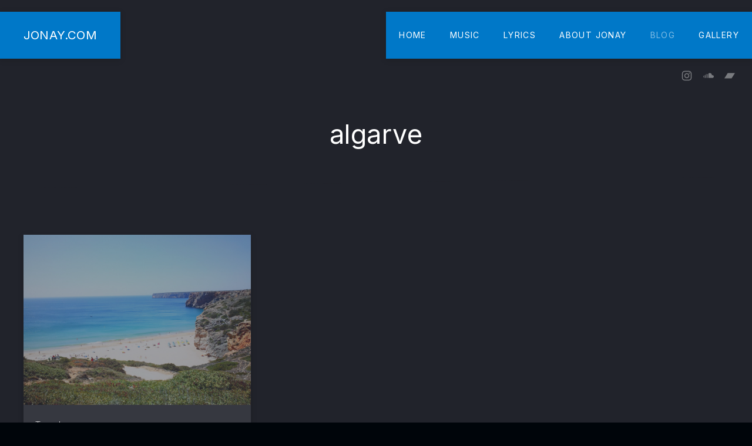

--- FILE ---
content_type: text/html; charset=UTF-8
request_url: http://www.jonay.com/tag/algarve/
body_size: 14240
content:
<!DOCTYPE html>
<html id="top" dir="ltr" lang="en-US" prefix="og: https://ogp.me/ns#">

<head>
    <meta charset="UTF-8">

    <meta name="viewport" content="width=device-width, initial-scale=1">
    <meta name="theme-color" content="#121418">

	<title>algarve | JONAY.COM</title>

		<!-- All in One SEO 4.4.5.1 - aioseo.com -->
		<meta name="robots" content="max-image-preview:large" />
		<link rel="canonical" href="http://www.jonay.com/tag/algarve/" />
		<meta name="generator" content="All in One SEO (AIOSEO) 4.4.5.1" />
		<script type="application/ld+json" class="aioseo-schema">
			{"@context":"https:\/\/schema.org","@graph":[{"@type":"BreadcrumbList","@id":"http:\/\/www.jonay.com\/tag\/algarve\/#breadcrumblist","itemListElement":[{"@type":"ListItem","@id":"http:\/\/www.jonay.com\/#listItem","position":1,"item":{"@type":"WebPage","@id":"http:\/\/www.jonay.com\/","name":"Home","description":"Download the popular songs Swedish Ladies, Skydiving Featuring Jasmine Kara and many more","url":"http:\/\/www.jonay.com\/"},"nextItem":"http:\/\/www.jonay.com\/tag\/algarve\/#listItem"},{"@type":"ListItem","@id":"http:\/\/www.jonay.com\/tag\/algarve\/#listItem","position":2,"item":{"@type":"WebPage","@id":"http:\/\/www.jonay.com\/tag\/algarve\/","name":"algarve","url":"http:\/\/www.jonay.com\/tag\/algarve\/"},"previousItem":"http:\/\/www.jonay.com\/#listItem"}]},{"@type":"CollectionPage","@id":"http:\/\/www.jonay.com\/tag\/algarve\/#collectionpage","url":"http:\/\/www.jonay.com\/tag\/algarve\/","name":"algarve | JONAY.COM","inLanguage":"en-US","isPartOf":{"@id":"http:\/\/www.jonay.com\/#website"},"breadcrumb":{"@id":"http:\/\/www.jonay.com\/tag\/algarve\/#breadcrumblist"}},{"@type":"Organization","@id":"http:\/\/www.jonay.com\/#organization","name":"JONAY.COM","url":"http:\/\/www.jonay.com\/","sameAs":["https:\/\/www.instagram.com\/jonaycom","https:\/\/www.youtube.com\/JonayTV","https:\/\/soundcloud.com\/jonay"]},{"@type":"WebSite","@id":"http:\/\/www.jonay.com\/#website","url":"http:\/\/www.jonay.com\/","name":"JONAY.COM","inLanguage":"en-US","publisher":{"@id":"http:\/\/www.jonay.com\/#organization"}}]}
		</script>
		<script type="text/javascript" >
			window.ga=window.ga||function(){(ga.q=ga.q||[]).push(arguments)};ga.l=+new Date;
			ga('create', "UA-10269628-1", 'auto');
			ga('send', 'pageview');
		</script>
		<script async src="https://www.google-analytics.com/analytics.js"></script>
		<!-- All in One SEO -->

<link rel='dns-prefetch' href='//www.googletagmanager.com' />
<link rel='dns-prefetch' href='//stats.wp.com' />
<link rel='dns-prefetch' href='//fonts.googleapis.com' />
<link rel='dns-prefetch' href='//v0.wordpress.com' />
<link rel="alternate" type="application/rss+xml" title="JONAY.COM &raquo; Feed" href="http://www.jonay.com/feed/" />
<link rel="alternate" type="application/rss+xml" title="JONAY.COM &raquo; Comments Feed" href="http://www.jonay.com/comments/feed/" />
<link rel="alternate" type="application/rss+xml" title="JONAY.COM &raquo; algarve Tag Feed" href="http://www.jonay.com/tag/algarve/feed/" />
                <link rel="preconnect" href="https://fonts.googleapis.com" crossorigin>
                <link rel="preconnect" href="https://fonts.gstatic.com" crossorigin>
			                <link rel="preload" href="https://fonts.googleapis.com/css2?family=Inter:wght@400;700&amp;family=Inter:wght@300;400;700&amp;display=swap" as="style"
                      crossorigin>
			<script>
window._wpemojiSettings = {"baseUrl":"https:\/\/s.w.org\/images\/core\/emoji\/14.0.0\/72x72\/","ext":".png","svgUrl":"https:\/\/s.w.org\/images\/core\/emoji\/14.0.0\/svg\/","svgExt":".svg","source":{"concatemoji":"http:\/\/www.jonay.com\/wp-includes\/js\/wp-emoji-release.min.js?ver=6.3.7"}};
/*! This file is auto-generated */
!function(i,n){var o,s,e;function c(e){try{var t={supportTests:e,timestamp:(new Date).valueOf()};sessionStorage.setItem(o,JSON.stringify(t))}catch(e){}}function p(e,t,n){e.clearRect(0,0,e.canvas.width,e.canvas.height),e.fillText(t,0,0);var t=new Uint32Array(e.getImageData(0,0,e.canvas.width,e.canvas.height).data),r=(e.clearRect(0,0,e.canvas.width,e.canvas.height),e.fillText(n,0,0),new Uint32Array(e.getImageData(0,0,e.canvas.width,e.canvas.height).data));return t.every(function(e,t){return e===r[t]})}function u(e,t,n){switch(t){case"flag":return n(e,"\ud83c\udff3\ufe0f\u200d\u26a7\ufe0f","\ud83c\udff3\ufe0f\u200b\u26a7\ufe0f")?!1:!n(e,"\ud83c\uddfa\ud83c\uddf3","\ud83c\uddfa\u200b\ud83c\uddf3")&&!n(e,"\ud83c\udff4\udb40\udc67\udb40\udc62\udb40\udc65\udb40\udc6e\udb40\udc67\udb40\udc7f","\ud83c\udff4\u200b\udb40\udc67\u200b\udb40\udc62\u200b\udb40\udc65\u200b\udb40\udc6e\u200b\udb40\udc67\u200b\udb40\udc7f");case"emoji":return!n(e,"\ud83e\udef1\ud83c\udffb\u200d\ud83e\udef2\ud83c\udfff","\ud83e\udef1\ud83c\udffb\u200b\ud83e\udef2\ud83c\udfff")}return!1}function f(e,t,n){var r="undefined"!=typeof WorkerGlobalScope&&self instanceof WorkerGlobalScope?new OffscreenCanvas(300,150):i.createElement("canvas"),a=r.getContext("2d",{willReadFrequently:!0}),o=(a.textBaseline="top",a.font="600 32px Arial",{});return e.forEach(function(e){o[e]=t(a,e,n)}),o}function t(e){var t=i.createElement("script");t.src=e,t.defer=!0,i.head.appendChild(t)}"undefined"!=typeof Promise&&(o="wpEmojiSettingsSupports",s=["flag","emoji"],n.supports={everything:!0,everythingExceptFlag:!0},e=new Promise(function(e){i.addEventListener("DOMContentLoaded",e,{once:!0})}),new Promise(function(t){var n=function(){try{var e=JSON.parse(sessionStorage.getItem(o));if("object"==typeof e&&"number"==typeof e.timestamp&&(new Date).valueOf()<e.timestamp+604800&&"object"==typeof e.supportTests)return e.supportTests}catch(e){}return null}();if(!n){if("undefined"!=typeof Worker&&"undefined"!=typeof OffscreenCanvas&&"undefined"!=typeof URL&&URL.createObjectURL&&"undefined"!=typeof Blob)try{var e="postMessage("+f.toString()+"("+[JSON.stringify(s),u.toString(),p.toString()].join(",")+"));",r=new Blob([e],{type:"text/javascript"}),a=new Worker(URL.createObjectURL(r),{name:"wpTestEmojiSupports"});return void(a.onmessage=function(e){c(n=e.data),a.terminate(),t(n)})}catch(e){}c(n=f(s,u,p))}t(n)}).then(function(e){for(var t in e)n.supports[t]=e[t],n.supports.everything=n.supports.everything&&n.supports[t],"flag"!==t&&(n.supports.everythingExceptFlag=n.supports.everythingExceptFlag&&n.supports[t]);n.supports.everythingExceptFlag=n.supports.everythingExceptFlag&&!n.supports.flag,n.DOMReady=!1,n.readyCallback=function(){n.DOMReady=!0}}).then(function(){return e}).then(function(){var e;n.supports.everything||(n.readyCallback(),(e=n.source||{}).concatemoji?t(e.concatemoji):e.wpemoji&&e.twemoji&&(t(e.twemoji),t(e.wpemoji)))}))}((window,document),window._wpemojiSettings);
</script>
<style>
img.wp-smiley,
img.emoji {
	display: inline !important;
	border: none !important;
	box-shadow: none !important;
	height: 1em !important;
	width: 1em !important;
	margin: 0 0.07em !important;
	vertical-align: -0.1em !important;
	background: none !important;
	padding: 0 !important;
}
</style>
	<link rel='stylesheet' id='google-fonts-css' href='https://fonts.googleapis.com/css2?family=Inter:wght@400;700&#038;family=Inter:wght@300;400;700&#038;display=swap' media='all' crossorigin />
<link rel='stylesheet' id='sbi_styles-css' href='http://www.jonay.com/wp-content/plugins/instagram-feed/css/sbi-styles.min.css?ver=6.2.1' media='all' />
<link rel='stylesheet' id='wp-block-library-css' href='http://www.jonay.com/wp-includes/css/dist/block-library/style.min.css?ver=6.3.7' media='all' />
<style id='wp-block-library-inline-css'>
.has-text-align-justify{text-align:justify;}
</style>
<link rel='stylesheet' id='jetpack-videopress-video-block-view-css' href='http://www.jonay.com/wp-content/plugins/jetpack/jetpack_vendor/automattic/jetpack-videopress/build/block-editor/blocks/video/view.css?minify=false&#038;ver=34ae973733627b74a14e' media='all' />
<link rel='stylesheet' id='mediaelement-css' href='http://www.jonay.com/wp-includes/js/mediaelement/mediaelementplayer-legacy.min.css?ver=4.2.17' media='all' />
<link rel='stylesheet' id='wp-mediaelement-css' href='http://www.jonay.com/wp-includes/js/mediaelement/wp-mediaelement.min.css?ver=6.3.7' media='all' />
<style id='global-styles-inline-css'>
body{--wp--preset--color--black: #000000;--wp--preset--color--cyan-bluish-gray: #abb8c3;--wp--preset--color--white: #ffffff;--wp--preset--color--pale-pink: #f78da7;--wp--preset--color--vivid-red: #cf2e2e;--wp--preset--color--luminous-vivid-orange: #ff6900;--wp--preset--color--luminous-vivid-amber: #fcb900;--wp--preset--color--light-green-cyan: #7bdcb5;--wp--preset--color--vivid-green-cyan: #00d084;--wp--preset--color--pale-cyan-blue: #8ed1fc;--wp--preset--color--vivid-cyan-blue: #0693e3;--wp--preset--color--vivid-purple: #9b51e0;--wp--preset--color--cnt: #ffffff;--wp--preset--color--cnt-ac: #0078c8;--wp--preset--color--cnt-bg: #21232b;--wp--preset--gradient--vivid-cyan-blue-to-vivid-purple: linear-gradient(135deg,rgba(6,147,227,1) 0%,rgb(155,81,224) 100%);--wp--preset--gradient--light-green-cyan-to-vivid-green-cyan: linear-gradient(135deg,rgb(122,220,180) 0%,rgb(0,208,130) 100%);--wp--preset--gradient--luminous-vivid-amber-to-luminous-vivid-orange: linear-gradient(135deg,rgba(252,185,0,1) 0%,rgba(255,105,0,1) 100%);--wp--preset--gradient--luminous-vivid-orange-to-vivid-red: linear-gradient(135deg,rgba(255,105,0,1) 0%,rgb(207,46,46) 100%);--wp--preset--gradient--very-light-gray-to-cyan-bluish-gray: linear-gradient(135deg,rgb(238,238,238) 0%,rgb(169,184,195) 100%);--wp--preset--gradient--cool-to-warm-spectrum: linear-gradient(135deg,rgb(74,234,220) 0%,rgb(151,120,209) 20%,rgb(207,42,186) 40%,rgb(238,44,130) 60%,rgb(251,105,98) 80%,rgb(254,248,76) 100%);--wp--preset--gradient--blush-light-purple: linear-gradient(135deg,rgb(255,206,236) 0%,rgb(152,150,240) 100%);--wp--preset--gradient--blush-bordeaux: linear-gradient(135deg,rgb(254,205,165) 0%,rgb(254,45,45) 50%,rgb(107,0,62) 100%);--wp--preset--gradient--luminous-dusk: linear-gradient(135deg,rgb(255,203,112) 0%,rgb(199,81,192) 50%,rgb(65,88,208) 100%);--wp--preset--gradient--pale-ocean: linear-gradient(135deg,rgb(255,245,203) 0%,rgb(182,227,212) 50%,rgb(51,167,181) 100%);--wp--preset--gradient--electric-grass: linear-gradient(135deg,rgb(202,248,128) 0%,rgb(113,206,126) 100%);--wp--preset--gradient--midnight: linear-gradient(135deg,rgb(2,3,129) 0%,rgb(40,116,252) 100%);--wp--preset--gradient--primary: linear-gradient(135deg, #ffffff 0%, #0078c8 100%);--wp--preset--gradient--secondary: linear-gradient(135deg, #21232b 0%, #0078c8 100%);--wp--preset--gradient--o-blue-f-lilac: linear-gradient(135deg, #001432 0%, #8c64a0 100%);--wp--preset--gradient--p-indigo-re-blue: linear-gradient(135deg, #321464 0%, #32c8c8 100%);--wp--preset--gradient--c-blue-v-red: linear-gradient(135deg, #0f3c82 0%, #ff508c 100%);--wp--preset--gradient--r-violet-l-floral: linear-gradient(135deg, #3c2864 0%, #b978eb 100%);--wp--preset--gradient--s-violet-s-brown: linear-gradient(135deg, #462878 0%, #faaa78 100%);--wp--preset--gradient--g-grape-tumbleweed: linear-gradient(135deg, #b496be 0%, #e6b496 100%);--wp--preset--gradient--l-salmon-t-orange: linear-gradient(135deg, #fab496 0%, #f05050 100%);--wp--preset--gradient--l-salmon-r-crayola: linear-gradient(135deg, #fab496 0%, #fa0a4b 100%);--wp--preset--gradient--o-soda-a-tangerine: linear-gradient(135deg, #ff4b32 0%, #ff9664 100%);--wp--preset--gradient--r-salsa-carmine: linear-gradient(135deg, #e14b4b 0%, #960019 100%);--wp--preset--gradient--b-shimmer-s-cadet: linear-gradient(135deg, #c84b55 0%, #323264 100%);--wp--preset--gradient--cream-d-rose: linear-gradient(135deg, #fafac8 0%, #c80064 100%);--wp--preset--gradient--ly-crayola-a-green: linear-gradient(135deg, #fafaaf 0%, #c8c832 100%);--wp--preset--gradient--p-crayola-bronze: linear-gradient(135deg, #fac896 0%, #c87d32 100%);--wp--preset--gradient--seashell-u-blue: linear-gradient(135deg, #fff0eb 0%, #afe1fa 100%);--wp--preset--gradient--w-blue-y-c-blue: linear-gradient(135deg, #9bafd7 0%, #0f3c82 100%);--wp--preset--gradient--s-cadet-p-navy: linear-gradient(135deg, #23234b 0%, #4b4b7d 100%);--wp--preset--gradient--vs-blue-azure: linear-gradient(135deg, #00c8fa 0%, #007dfa 100%);--wp--preset--gradient--s-green-d-blue: linear-gradient(135deg, #28f08c 0%, #0096fa 100%);--wp--preset--gradient--blond-verdigris: linear-gradient(135deg, #fff5c8 0%, #32afaf 100%);--wp--preset--gradient--mb-green-i-dye: linear-gradient(135deg, #7de1c8 0%, #0a5078 100%);--wp--preset--gradient--emerald-dj-green: linear-gradient(135deg, #4bc87d 0%, #004b4b 100%);--wp--preset--gradient--alabaster-d-green-x-11: linear-gradient(135deg, #e1e1d2 0%, #196400 100%);--wp--preset--gradient--b-powder-ch-pink: linear-gradient(135deg, #fafaf6 0%, #e1d2c8 100%);--wp--preset--gradient--cinereous-d-liver: linear-gradient(135deg, #967d73 0%, #4b4141 100%);--wp--preset--gradient--re-blue-fuchsia: linear-gradient(135deg, #00e1e1 0%, #fa00fa 100%);--wp--preset--gradient--m-crayola-f-crayola-sp-blue: linear-gradient(135deg, #f0c864 0%, #c850c8 50%, #28287d 100%);--wp--preset--gradient--p-indigo-c-satin-g-crayola: linear-gradient(135deg, #321964 0%, #c8647d 50%, #fac87d 100%);--wp--preset--gradient--u-blue-g-blue-b-pink: linear-gradient(135deg, #afe1fa 0%, #2364aa 50%, #ff4b7d 100%);--wp--preset--gradient--white-g-white: linear-gradient(135deg, #ffffff 0%, #eeeef2 100%);--wp--preset--gradient--cultured-l-gray: linear-gradient(135deg, #f8f8fa 0%, #c8c8d0 100%);--wp--preset--gradient--g-white-r-silver: linear-gradient(135deg, #eeeef2 0%, #828291 100%);--wp--preset--gradient--l-gray-independence: linear-gradient(135deg, #c8c8d0 0%, #5a5a69 100%);--wp--preset--gradient--r-silver-r-black: linear-gradient(135deg, #828291 0%, #323241 100%);--wp--preset--font-size--small: 14px;--wp--preset--font-size--medium: 16px;--wp--preset--font-size--large: 20px;--wp--preset--font-size--x-large: 42px;--wp--preset--font-size--xlarge: 24px;--wp--preset--font-size--xxlarge: 28px;--wp--preset--font-size--huge: 32px;--wp--preset--font-size--gigantic: 64px;--wp--preset--spacing--30: 0.67rem;--wp--preset--spacing--40: 1rem;--wp--preset--spacing--50: 1.5rem;--wp--preset--spacing--60: 2.25rem;--wp--preset--spacing--70: 3.38rem;--wp--preset--spacing--1-px: 1px;--wp--preset--spacing--xxsmall: 0.3125rem;--wp--preset--spacing--xsmall: 0.625rem;--wp--preset--spacing--small: 1.25rem;--wp--preset--spacing--medium: 2.5rem;--wp--preset--spacing--large: 3.75rem;--wp--preset--spacing--xlarge: 5rem;--wp--preset--spacing--xxlarge: 7.5rem;--wp--preset--spacing--xxxlarge: 10rem;--wp--preset--shadow--natural: 6px 6px 9px rgba(0, 0, 0, 0.2);--wp--preset--shadow--deep: 12px 12px 50px rgba(0, 0, 0, 0.4);--wp--preset--shadow--sharp: 6px 6px 0px rgba(0, 0, 0, 0.2);--wp--preset--shadow--outlined: 6px 6px 0px -3px rgba(255, 255, 255, 1), 6px 6px rgba(0, 0, 0, 1);--wp--preset--shadow--crisp: 6px 6px 0px rgba(0, 0, 0, 1);}body { margin: 0;--wp--style--global--content-size: 1280px;--wp--style--global--wide-size: 1360px; }.wp-site-blocks > .alignleft { float: left; margin-right: 2em; }.wp-site-blocks > .alignright { float: right; margin-left: 2em; }.wp-site-blocks > .aligncenter { justify-content: center; margin-left: auto; margin-right: auto; }:where(.wp-site-blocks) > * { margin-block-start: 2.5rem; margin-block-end: 0; }:where(.wp-site-blocks) > :first-child:first-child { margin-block-start: 0; }:where(.wp-site-blocks) > :last-child:last-child { margin-block-end: 0; }body { --wp--style--block-gap: 2.5rem; }:where(body .is-layout-flow)  > :first-child:first-child{margin-block-start: 0;}:where(body .is-layout-flow)  > :last-child:last-child{margin-block-end: 0;}:where(body .is-layout-flow)  > *{margin-block-start: 2.5rem;margin-block-end: 0;}:where(body .is-layout-constrained)  > :first-child:first-child{margin-block-start: 0;}:where(body .is-layout-constrained)  > :last-child:last-child{margin-block-end: 0;}:where(body .is-layout-constrained)  > *{margin-block-start: 2.5rem;margin-block-end: 0;}:where(body .is-layout-flex) {gap: 2.5rem;}:where(body .is-layout-grid) {gap: 2.5rem;}body .is-layout-flow > .alignleft{float: left;margin-inline-start: 0;margin-inline-end: 2em;}body .is-layout-flow > .alignright{float: right;margin-inline-start: 2em;margin-inline-end: 0;}body .is-layout-flow > .aligncenter{margin-left: auto !important;margin-right: auto !important;}body .is-layout-constrained > .alignleft{float: left;margin-inline-start: 0;margin-inline-end: 2em;}body .is-layout-constrained > .alignright{float: right;margin-inline-start: 2em;margin-inline-end: 0;}body .is-layout-constrained > .aligncenter{margin-left: auto !important;margin-right: auto !important;}body .is-layout-constrained > :where(:not(.alignleft):not(.alignright):not(.alignfull)){max-width: var(--wp--style--global--content-size);margin-left: auto !important;margin-right: auto !important;}body .is-layout-constrained > .alignwide{max-width: var(--wp--style--global--wide-size);}body .is-layout-flex{display: flex;}body .is-layout-flex{flex-wrap: wrap;align-items: center;}body .is-layout-flex > *{margin: 0;}body .is-layout-grid{display: grid;}body .is-layout-grid > *{margin: 0;}body{padding-top: 0px;padding-right: 0px;padding-bottom: 0px;padding-left: 0px;}a:where(:not(.wp-element-button)){text-decoration: underline;}.wp-element-button, .wp-block-button__link{background-color: #32373c;border-width: 0;color: #fff;font-family: inherit;font-size: inherit;line-height: inherit;padding: calc(0.667em + 2px) calc(1.333em + 2px);text-decoration: none;}.has-black-color{color: var(--wp--preset--color--black) !important;}.has-cyan-bluish-gray-color{color: var(--wp--preset--color--cyan-bluish-gray) !important;}.has-white-color{color: var(--wp--preset--color--white) !important;}.has-pale-pink-color{color: var(--wp--preset--color--pale-pink) !important;}.has-vivid-red-color{color: var(--wp--preset--color--vivid-red) !important;}.has-luminous-vivid-orange-color{color: var(--wp--preset--color--luminous-vivid-orange) !important;}.has-luminous-vivid-amber-color{color: var(--wp--preset--color--luminous-vivid-amber) !important;}.has-light-green-cyan-color{color: var(--wp--preset--color--light-green-cyan) !important;}.has-vivid-green-cyan-color{color: var(--wp--preset--color--vivid-green-cyan) !important;}.has-pale-cyan-blue-color{color: var(--wp--preset--color--pale-cyan-blue) !important;}.has-vivid-cyan-blue-color{color: var(--wp--preset--color--vivid-cyan-blue) !important;}.has-vivid-purple-color{color: var(--wp--preset--color--vivid-purple) !important;}.has-cnt-color{color: var(--wp--preset--color--cnt) !important;}.has-cnt-ac-color{color: var(--wp--preset--color--cnt-ac) !important;}.has-cnt-bg-color{color: var(--wp--preset--color--cnt-bg) !important;}.has-black-background-color{background-color: var(--wp--preset--color--black) !important;}.has-cyan-bluish-gray-background-color{background-color: var(--wp--preset--color--cyan-bluish-gray) !important;}.has-white-background-color{background-color: var(--wp--preset--color--white) !important;}.has-pale-pink-background-color{background-color: var(--wp--preset--color--pale-pink) !important;}.has-vivid-red-background-color{background-color: var(--wp--preset--color--vivid-red) !important;}.has-luminous-vivid-orange-background-color{background-color: var(--wp--preset--color--luminous-vivid-orange) !important;}.has-luminous-vivid-amber-background-color{background-color: var(--wp--preset--color--luminous-vivid-amber) !important;}.has-light-green-cyan-background-color{background-color: var(--wp--preset--color--light-green-cyan) !important;}.has-vivid-green-cyan-background-color{background-color: var(--wp--preset--color--vivid-green-cyan) !important;}.has-pale-cyan-blue-background-color{background-color: var(--wp--preset--color--pale-cyan-blue) !important;}.has-vivid-cyan-blue-background-color{background-color: var(--wp--preset--color--vivid-cyan-blue) !important;}.has-vivid-purple-background-color{background-color: var(--wp--preset--color--vivid-purple) !important;}.has-cnt-background-color{background-color: var(--wp--preset--color--cnt) !important;}.has-cnt-ac-background-color{background-color: var(--wp--preset--color--cnt-ac) !important;}.has-cnt-bg-background-color{background-color: var(--wp--preset--color--cnt-bg) !important;}.has-black-border-color{border-color: var(--wp--preset--color--black) !important;}.has-cyan-bluish-gray-border-color{border-color: var(--wp--preset--color--cyan-bluish-gray) !important;}.has-white-border-color{border-color: var(--wp--preset--color--white) !important;}.has-pale-pink-border-color{border-color: var(--wp--preset--color--pale-pink) !important;}.has-vivid-red-border-color{border-color: var(--wp--preset--color--vivid-red) !important;}.has-luminous-vivid-orange-border-color{border-color: var(--wp--preset--color--luminous-vivid-orange) !important;}.has-luminous-vivid-amber-border-color{border-color: var(--wp--preset--color--luminous-vivid-amber) !important;}.has-light-green-cyan-border-color{border-color: var(--wp--preset--color--light-green-cyan) !important;}.has-vivid-green-cyan-border-color{border-color: var(--wp--preset--color--vivid-green-cyan) !important;}.has-pale-cyan-blue-border-color{border-color: var(--wp--preset--color--pale-cyan-blue) !important;}.has-vivid-cyan-blue-border-color{border-color: var(--wp--preset--color--vivid-cyan-blue) !important;}.has-vivid-purple-border-color{border-color: var(--wp--preset--color--vivid-purple) !important;}.has-cnt-border-color{border-color: var(--wp--preset--color--cnt) !important;}.has-cnt-ac-border-color{border-color: var(--wp--preset--color--cnt-ac) !important;}.has-cnt-bg-border-color{border-color: var(--wp--preset--color--cnt-bg) !important;}.has-vivid-cyan-blue-to-vivid-purple-gradient-background{background: var(--wp--preset--gradient--vivid-cyan-blue-to-vivid-purple) !important;}.has-light-green-cyan-to-vivid-green-cyan-gradient-background{background: var(--wp--preset--gradient--light-green-cyan-to-vivid-green-cyan) !important;}.has-luminous-vivid-amber-to-luminous-vivid-orange-gradient-background{background: var(--wp--preset--gradient--luminous-vivid-amber-to-luminous-vivid-orange) !important;}.has-luminous-vivid-orange-to-vivid-red-gradient-background{background: var(--wp--preset--gradient--luminous-vivid-orange-to-vivid-red) !important;}.has-very-light-gray-to-cyan-bluish-gray-gradient-background{background: var(--wp--preset--gradient--very-light-gray-to-cyan-bluish-gray) !important;}.has-cool-to-warm-spectrum-gradient-background{background: var(--wp--preset--gradient--cool-to-warm-spectrum) !important;}.has-blush-light-purple-gradient-background{background: var(--wp--preset--gradient--blush-light-purple) !important;}.has-blush-bordeaux-gradient-background{background: var(--wp--preset--gradient--blush-bordeaux) !important;}.has-luminous-dusk-gradient-background{background: var(--wp--preset--gradient--luminous-dusk) !important;}.has-pale-ocean-gradient-background{background: var(--wp--preset--gradient--pale-ocean) !important;}.has-electric-grass-gradient-background{background: var(--wp--preset--gradient--electric-grass) !important;}.has-midnight-gradient-background{background: var(--wp--preset--gradient--midnight) !important;}.has-primary-gradient-background{background: var(--wp--preset--gradient--primary) !important;}.has-secondary-gradient-background{background: var(--wp--preset--gradient--secondary) !important;}.has-o-blue-f-lilac-gradient-background{background: var(--wp--preset--gradient--o-blue-f-lilac) !important;}.has-p-indigo-re-blue-gradient-background{background: var(--wp--preset--gradient--p-indigo-re-blue) !important;}.has-c-blue-v-red-gradient-background{background: var(--wp--preset--gradient--c-blue-v-red) !important;}.has-r-violet-l-floral-gradient-background{background: var(--wp--preset--gradient--r-violet-l-floral) !important;}.has-s-violet-s-brown-gradient-background{background: var(--wp--preset--gradient--s-violet-s-brown) !important;}.has-g-grape-tumbleweed-gradient-background{background: var(--wp--preset--gradient--g-grape-tumbleweed) !important;}.has-l-salmon-t-orange-gradient-background{background: var(--wp--preset--gradient--l-salmon-t-orange) !important;}.has-l-salmon-r-crayola-gradient-background{background: var(--wp--preset--gradient--l-salmon-r-crayola) !important;}.has-o-soda-a-tangerine-gradient-background{background: var(--wp--preset--gradient--o-soda-a-tangerine) !important;}.has-r-salsa-carmine-gradient-background{background: var(--wp--preset--gradient--r-salsa-carmine) !important;}.has-b-shimmer-s-cadet-gradient-background{background: var(--wp--preset--gradient--b-shimmer-s-cadet) !important;}.has-cream-d-rose-gradient-background{background: var(--wp--preset--gradient--cream-d-rose) !important;}.has-ly-crayola-a-green-gradient-background{background: var(--wp--preset--gradient--ly-crayola-a-green) !important;}.has-p-crayola-bronze-gradient-background{background: var(--wp--preset--gradient--p-crayola-bronze) !important;}.has-seashell-u-blue-gradient-background{background: var(--wp--preset--gradient--seashell-u-blue) !important;}.has-w-blue-y-c-blue-gradient-background{background: var(--wp--preset--gradient--w-blue-y-c-blue) !important;}.has-s-cadet-p-navy-gradient-background{background: var(--wp--preset--gradient--s-cadet-p-navy) !important;}.has-vs-blue-azure-gradient-background{background: var(--wp--preset--gradient--vs-blue-azure) !important;}.has-s-green-d-blue-gradient-background{background: var(--wp--preset--gradient--s-green-d-blue) !important;}.has-blond-verdigris-gradient-background{background: var(--wp--preset--gradient--blond-verdigris) !important;}.has-mb-green-i-dye-gradient-background{background: var(--wp--preset--gradient--mb-green-i-dye) !important;}.has-emerald-dj-green-gradient-background{background: var(--wp--preset--gradient--emerald-dj-green) !important;}.has-alabaster-d-green-x-11-gradient-background{background: var(--wp--preset--gradient--alabaster-d-green-x-11) !important;}.has-b-powder-ch-pink-gradient-background{background: var(--wp--preset--gradient--b-powder-ch-pink) !important;}.has-cinereous-d-liver-gradient-background{background: var(--wp--preset--gradient--cinereous-d-liver) !important;}.has-re-blue-fuchsia-gradient-background{background: var(--wp--preset--gradient--re-blue-fuchsia) !important;}.has-m-crayola-f-crayola-sp-blue-gradient-background{background: var(--wp--preset--gradient--m-crayola-f-crayola-sp-blue) !important;}.has-p-indigo-c-satin-g-crayola-gradient-background{background: var(--wp--preset--gradient--p-indigo-c-satin-g-crayola) !important;}.has-u-blue-g-blue-b-pink-gradient-background{background: var(--wp--preset--gradient--u-blue-g-blue-b-pink) !important;}.has-white-g-white-gradient-background{background: var(--wp--preset--gradient--white-g-white) !important;}.has-cultured-l-gray-gradient-background{background: var(--wp--preset--gradient--cultured-l-gray) !important;}.has-g-white-r-silver-gradient-background{background: var(--wp--preset--gradient--g-white-r-silver) !important;}.has-l-gray-independence-gradient-background{background: var(--wp--preset--gradient--l-gray-independence) !important;}.has-r-silver-r-black-gradient-background{background: var(--wp--preset--gradient--r-silver-r-black) !important;}.has-small-font-size{font-size: var(--wp--preset--font-size--small) !important;}.has-medium-font-size{font-size: var(--wp--preset--font-size--medium) !important;}.has-large-font-size{font-size: var(--wp--preset--font-size--large) !important;}.has-x-large-font-size{font-size: var(--wp--preset--font-size--x-large) !important;}.has-xlarge-font-size{font-size: var(--wp--preset--font-size--xlarge) !important;}.has-xxlarge-font-size{font-size: var(--wp--preset--font-size--xxlarge) !important;}.has-huge-font-size{font-size: var(--wp--preset--font-size--huge) !important;}.has-gigantic-font-size{font-size: var(--wp--preset--font-size--gigantic) !important;}
.wp-block-navigation a:where(:not(.wp-element-button)){color: inherit;}
.wp-block-pullquote{font-size: 1.5em;line-height: 1.6;}
.wp-block-column-is-layout-flow > :first-child:first-child{margin-block-start: 0;}.wp-block-column-is-layout-flow > :last-child:last-child{margin-block-end: 0;}.wp-block-column-is-layout-flow > *{margin-block-start: 1.25rem;margin-block-end: 0;}.wp-block-column-is-layout-constrained > :first-child:first-child{margin-block-start: 0;}.wp-block-column-is-layout-constrained > :last-child:last-child{margin-block-end: 0;}.wp-block-column-is-layout-constrained > *{margin-block-start: 1.25rem;margin-block-end: 0;}.wp-block-column-is-layout-flex{gap: 1.25rem;}.wp-block-column-is-layout-grid{gap: 1.25rem;}
.wp-block-group-is-layout-flow > :first-child:first-child{margin-block-start: 0;}.wp-block-group-is-layout-flow > :last-child:last-child{margin-block-end: 0;}.wp-block-group-is-layout-flow > *{margin-block-start: 1.25rem;margin-block-end: 0;}.wp-block-group-is-layout-constrained > :first-child:first-child{margin-block-start: 0;}.wp-block-group-is-layout-constrained > :last-child:last-child{margin-block-end: 0;}.wp-block-group-is-layout-constrained > *{margin-block-start: 1.25rem;margin-block-end: 0;}.wp-block-group-is-layout-flex{gap: 1.25rem;}.wp-block-group-is-layout-grid{gap: 1.25rem;}
</style>
<style id='muse-properties-inline-css'>
:root { --fy--prefix: fy;--fy--font-primary: Inter, Arial, Helvetica, sans-serif;--fy--font-secondary: Inter, Arial, Helvetica, sans-serif;--fy--font-size-base: 16px;--fy--font-weight: 300;--fy--letter-spacing: 0.025em;--fy--text-transform: none;--fy--line-height: 1.7;--fy--font-navigation: Inter, Arial, Helvetica, sans-serif;--fy--font-size-navigation: 14px;--fy--font-weight-navigation: 400;--fy--letter-spacing-navigation: 0.1em;--fy--text-transform-navigation: uppercase;--fy--font-size-heading: 16px;--fy--font-weight-heading: 400;--fy--letter-spacing-heading: 0.010em;--fy--text-transform-heading: none;--fy--font-button: Inter, Arial, Helvetica, sans-serif;--fy--font-size-button: 14px;--fy--font-weight-button: 400;--fy--letter-spacing-button: 0.1em;--fy--text-transform-button: uppercase;--fy--loading-color: #ffffff;--fy--loading-color-accent: #21232b;--fy--loading-color-background: #21232b;--fy--pattern: dots-01-01-iso;--fy--pattern-color: #21232b;--fy--pattern-opacity: 30%;--fy--border-width: 2px;--fy--border-radius: 2px;--fy--border-pattern: askew;--fy--background-color: #121418;--fy--background-overlay-color: #121418;--fy--background-overlay-color--rgb: 18,20,24;--fy--background-overlay-opacity: 75%;--fy--background-pattern: none;--fy--background-pattern-color: #121418;--fy--background-pattern-opacity: 20%;--fy--logo-padding: 0;--fy--logo-color: #ffffff;--fy--logo-color-background: #0078c8;--fy--logo-color-background-opacity: 100%;--fy--header-padding: 20px;--fy--header-color: #ffffff;--fy--header-color-accent: #0078c8;--fy--header-color-background: #21232b;--fy--header-color-background--rgb: 33,35,43;--fy--header-color-background-opacity: 0%;--fy--navigation-color: #ffffff;--fy--navigation-color-accent: #ffffff;--fy--navigation-color-background: #0078c8;--fy--navigation-color-background--rgb: 0,120,200;--fy--navigation-color-background-opacity: 100%;--fy--navigation-sub-color: #363840;--fy--navigation-sub-color-accent: #0078c8;--fy--navigation-sub-color-background: #ffffff;--fy--navigation-mobile-color: #ffffff;--fy--navigation-mobile-color-accent: #ffffff;--fy--navigation-mobile-color-background: #0078c8;--fy--navigation-mobile-overlay-color: #121418;--fy--navigation-mobile-overlay-color--rgb: 18,20,24;--fy--navigation-mobile-overlay-opacity: 95;--fy--slideshow-color: #ffffff;--fy--slideshow-color-accent: #0078c8;--fy--slideshow-color-background: #363840;--fy--slideshow-color-background-opacity: 100%;--fy--slideshow-font-multiplier: 1.4;--fy--slideshow-slide-overlay-color: #121418;--fy--slideshow-slide-overlay-color-opacity: 70%;--fy--slideshow-slide-image-size: cover;--fy--slideshow-slide-image-position-x: center;--fy--slideshow-slide-image-position-y: center;--fy--slideshow-slides-gutter: 1px;--fy--slideshow-speed: 600ms;--fy--carousel-color: #ffffff;--fy--carousel-color-accent: #c87864;--fy--carousel-color-background: #0078c8;--fy--heading-color: #ffffff;--fy--heading-color-accent: #64aadc;--fy--heading-color-background: #21232b;--fy--heading-color-background--rgb: 33,35,43;--fy--heading-color-background-opacity: 100%;--fy--heading-font-multiplier: 1.4;--fy--heading-background-overlay-color: #21232b;--fy--heading-background-overlay-color--rgb: 33,35,43;--fy--heading-background-overlay-opacity: 60%;--fy--heading-background-image-size: cover;--fy--heading-background-image-position-x: center;--fy--heading-background-image-position-y: center;--fy--about-color: #ffffff;--fy--about-color-accent: #0078c8;--fy--about-color-background: #21232b;--fy--content-color: #ffffff;--fy--content-color--rgb: 255,255,255;--fy--content-color-opacity: 80%;--fy--content-color-accent: #0078c8;--fy--content-color-accent--rgb: 0,120,200;--fy--content-color-background: #21232b;--fy--image-overlay-color: #3c404e;--fy--image-overlay-color--rgb: 60,64,78;--fy--image-overlay-opacity: 50%;--fy--post-color: #ffffff;--fy--post-color--rgb: 255,255,255;--fy--post-color-opacity: 100%;--fy--post-color-accent: #c87864;--fy--post-color-background: #363840;--fy--post-gutter: 20px;--fy--category-color: #ffffff;--fy--category-color-accent: #c87864;--fy--category-color-background: #363840;--fy--newsletter-color: #ffffff;--fy--newsletter-color-accent: indianred;--fy--newsletter-color-background: #21232b;--fy--footer-color: #ffffff;--fy--footer-color--rgb: 255,255,255;--fy--footer-color-opacity: 60%;--fy--footer-color-accent: #0078c8;--fy--footer-color-background: #121418;--fy--footer-color-background-opacity: 0%;--fy--call-to-action-color: #ffffff;--fy--call-to-action-color-accent: #c87864;--fy--call-to-action-color-background: #3c404e;--fy--lightbox-color: #ffffff;--fy--lightbox-color-background: #121418;--fy--lightbox-color-background--rgb: 18,20,24;--fy--lightbox-color-background-opacity: 95%;--fy--error-color: #c84650;--fy--success-color: #3c9678;--fy--font-size--xxsmall: 0.75rem;--fy--font-size--xsmall: 0.875rem;--fy--font-size--small: 0.9375rem;--fy--font-size: 1rem;--fy--font-size--large: 1.0625rem;--fy--font-size--xlarge: 1.125rem;--fy--font-size--xxlarge: 1.25rem;--fy--font-size--large--fluid: clamp(var(--fy--font-size, 1rem), calc(1rem + 1vw), var(--fy--font-size--large, 1.0625rem));--fy--font-size--xlarge--fluid: clamp(var(--fy--font-size--large, 1.0625rem), calc(1rem + 1vw), var(--fy--font-size--xlarge, 1.125rem));--fy--font-size--xxlarge--fluid: clamp(var(--fy--font-size--xlarge, 1.125rem), calc(1rem + 1vw), var(--fy--font-size--xxlarge, 1.25rem));--fy--line-height--small: calc(var(--fy--line-height, 1.7) - 0.2);--fy--line-height--xsmall: calc(var(--fy--line-height, 1.7) - 0.4);--fy--line-height--xxsmall: calc(var(--fy--line-height, 1.7) - 0.6);--fy--heading--font-size: var(--fy--font-size-heading, 1rem);--fy--heading--line-height: var(--fy--line-height-heading, 1.3);--fy--heading--font-size--h1: calc(var(--fy--heading--font-size--h2, 2.011rem) * var(--fy--font-scale, 1.150));--fy--heading--font-size--h1--fluid: clamp(var(--fy--heading--font-size--h4, 1.521rem), calc(1rem + 2vw), var(--fy--heading--font-size--h1, 2.313rem));--fy--heading--font-size--h2: calc(var(--fy--heading--font-size--h3, 1.749rem) * var(--fy--font-scale, 1.150));--fy--heading--font-size--h2--fluid: clamp(var(--fy--heading--font-size--h5, 1.322rem), calc(1rem + 1.75vw), var(--fy--heading--font-size--h2, 2.011rem));--fy--heading--font-size--h3: calc(var(--fy--heading--font-size--h4, 1.521rem) * var(--fy--font-scale, 1.150));--fy--heading--font-size--h3--fluid: clamp(var(--fy--heading--font-size--h6, 1.15rem), calc(1rem + 1.5vw), var(--fy--heading--font-size--h3, 1.749rem));--fy--heading--font-size--h4: calc(var(--fy--heading--font-size--h5, 1.322rem) * var(--fy--font-scale, 1.150));--fy--heading--font-size--h4--fluid: clamp(var(--fy--font-size--large, 1.0625rem), calc(1rem + 1.25vw), var(--fy--heading--font-size--h4, 1.521rem));--fy--heading--font-size--h5: calc(var(--fy--heading--font-size--h6, 1.15rem) * var(--fy--font-scale, 1.150));--fy--heading--font-size--h5--fluid: clamp(var(--fy--font-size, 1rem), calc(1rem + 1.25vw), var(--fy--heading--font-size--h5, 1.322rem));--fy--heading--font-size--h6: calc(var(--fy--heading--font-size, 1rem) * var(--fy--font-scale, 1.150));--fy--heading--font-size--h6--fluid: clamp(var(--fy--heading--font-size, 1rem), calc(1rem + 1.25vw), var(--fy--heading--font-size--h6, 1.15rem));--fy--dropcap-size: 3.25em;--fy--post-container-gap: 20px;--fy--post-thumbnail-url: url(http://www.jonay.com/wp-content/uploads/2012/09/1346492677080.jpg); }
</style>
<link rel='stylesheet' id='muse-css' href='http://www.jonay.com/wp-content/uploads/muse/muse.css?ver=1768705558' media='all' />
<link rel='stylesheet' id='jetpack_css-css' href='http://www.jonay.com/wp-content/plugins/jetpack/css/jetpack.css?ver=12.5.1' media='all' />
<script src='http://www.jonay.com/wp-includes/js/jquery/jquery.min.js?ver=3.7.0' id='jquery-core-js'></script>
<script src='http://www.jonay.com/wp-includes/js/jquery/jquery-migrate.min.js?ver=3.4.1' id='jquery-migrate-js'></script>

<!-- Google Analytics snippet added by Site Kit -->
<script src='https://www.googletagmanager.com/gtag/js?id=GT-NM8H9NS' id='google_gtagjs-js' async></script>
<script id="google_gtagjs-js-after">
window.dataLayer = window.dataLayer || [];function gtag(){dataLayer.push(arguments);}
gtag('set', 'linker', {"domains":["www.jonay.com"]} );
gtag("js", new Date());
gtag("set", "developer_id.dZTNiMT", true);
gtag("config", "GT-NM8H9NS");
</script>

<!-- End Google Analytics snippet added by Site Kit -->
<link rel="https://api.w.org/" href="http://www.jonay.com/wp-json/" /><link rel="alternate" type="application/json" href="http://www.jonay.com/wp-json/wp/v2/tags/179" /><link rel="EditURI" type="application/rsd+xml" title="RSD" href="http://www.jonay.com/xmlrpc.php?rsd" />
<meta name="generator" content="WordPress 6.3.7" />
<meta name="generator" content="Site Kit by Google 1.109.0" />	<style>img#wpstats{display:none}</style>
		<style>.grecaptcha-badge { visibility: hidden; pointer-events: none; }</style><style id="custom-background-css">
body.custom-background { background-color: #00050a; }
</style>
	<style id="wpforms-css-vars-root">
				:root {
					--wpforms-field-border-radius: 3px;
--wpforms-field-background-color: #ffffff;
--wpforms-field-border-color: rgba( 0, 0, 0, 0.25 );
--wpforms-field-text-color: rgba( 0, 0, 0, 0.7 );
--wpforms-label-color: rgba( 0, 0, 0, 0.85 );
--wpforms-label-sublabel-color: rgba( 0, 0, 0, 0.55 );
--wpforms-label-error-color: #d63637;
--wpforms-button-border-radius: 3px;
--wpforms-button-background-color: #066aab;
--wpforms-button-text-color: #ffffff;
--wpforms-field-size-input-height: 43px;
--wpforms-field-size-input-spacing: 15px;
--wpforms-field-size-font-size: 16px;
--wpforms-field-size-line-height: 19px;
--wpforms-field-size-padding-h: 14px;
--wpforms-field-size-checkbox-size: 16px;
--wpforms-field-size-sublabel-spacing: 5px;
--wpforms-field-size-icon-size: 1;
--wpforms-label-size-font-size: 16px;
--wpforms-label-size-line-height: 19px;
--wpforms-label-size-sublabel-font-size: 14px;
--wpforms-label-size-sublabel-line-height: 17px;
--wpforms-button-size-font-size: 17px;
--wpforms-button-size-height: 41px;
--wpforms-button-size-padding-h: 15px;
--wpforms-button-size-margin-top: 10px;

				}
			</style></head>

<body class="archive tag tag-algarve tag-179 custom-background wp-embed-responsive chrome image--lazy image-content--lazy image--photoswipe image-content--photoswipe layout-full carousel-enabled border-pattern-none navigation-width-default heading-small loading-disabled loading-transition-slide js-site fy-off__location js-off__location js-sticky-container">


<nav id="skip-links" class="fy-skip-links" aria-label="Skip Links">
    <ul>
        <li><a href="#navigation">Skip to navigation</a></li>
        <li><a href="#content">Skip to content</a></li>
        <li><a href="#footer">Skip to footer</a></li>
    </ul>
</nav>

<div id="site" class="fy-container">

    <div class="fy-canvas">

		<header class="fy-header fy-header-left is-on-top js-autohide"
        data-autohide-start="top">
	
	<div class="fy-flex-container fy-flex-container-center fy-flex-gutter-small">

		<div class="fy-flex-column">
			    <h1 class="fy-logo fy-logo-default">
        <a href="http://www.jonay.com/" rel="home">
			JONAY.COM        </a>
    </h1>
		</div>

		<div class="fy-flex-column-auto js-navigation-container">
			
<div id="navigation"
     class="fy-navigation-container fy-navigation-mobile-container fy-off js-off"
     data-off="navigation"
     data-off-breakpoint="1024"
     data-off-position="right">

	<button type="button" class="fy-navigation-close fy-off__close js-off__close"
	        data-off="navigation"
	        aria-controls="navigation">
		<svg class="icon" width="24" height="24" viewBox="0 0 24 24" xmlns="http://www.w3.org/2000/svg" aria-hidden="true" focusable="false">
    <polygon class="shape" points="20.4,4.4 19.6,3.6 12,11.3 4.4,3.6 3.6,4.4 11.3,12 3.6,19.6 4.4,20.4 12,12.7 19.6,20.4 20.4,19.6 12.7,12"></polygon>
</svg>		<span class="screen-reader-text">Close</span>
	</button>

	
		<nav class="fy-navigation" itemscope itemtype="https://schema.org/SiteNavigationElement"
		     aria-label="Primary Navigation">
			<ul id="navigation_primary" class="fy-navigation-list fy-navigation-mobile-list"><li id="menu-item-1246" class="menu-item menu-item-type-post_type menu-item-object-page menu-item-home menu-item-1246"><a href="http://www.jonay.com/">Home</a></li>
<li id="menu-item-1150" class="menu-item menu-item-type-post_type menu-item-object-page menu-item-has-children menu-item-1150"><a href="http://www.jonay.com/music/">Music</a>
<ul class="sub-menu">
	<li id="menu-item-1216" class="menu-item menu-item-type-taxonomy menu-item-object-category-album menu-item-has-children menu-item-1216"><a href="http://www.jonay.com/albums/full-album/">Full Album</a>
	<ul class="sub-menu">
		<li id="menu-item-1214" class="menu-item menu-item-type-post_type menu-item-object-album menu-item-1214"><a href="http://www.jonay.com/album/darker-sky-brighter-stars-shine/">The Darker The Sky Is&#8230;</a></li>
	</ul>
</li>
	<li id="menu-item-1215" class="menu-item menu-item-type-taxonomy menu-item-object-category-album menu-item-has-children menu-item-1215"><a href="http://www.jonay.com/albums/singles/">Singles</a>
	<ul class="sub-menu">
		<li id="menu-item-1211" class="menu-item menu-item-type-post_type menu-item-object-album menu-item-1211"><a href="http://www.jonay.com/album/fly-away/">Fly Away</a></li>
		<li id="menu-item-1213" class="menu-item menu-item-type-post_type menu-item-object-album menu-item-1213"><a href="http://www.jonay.com/album/its-over/">It&#8217;s Over</a></li>
		<li id="menu-item-1347" class="menu-item menu-item-type-post_type menu-item-object-album menu-item-1347"><a href="http://www.jonay.com/album/on-the-beach/">On The Beach</a></li>
		<li id="menu-item-1209" class="menu-item menu-item-type-post_type menu-item-object-album menu-item-1209"><a href="http://www.jonay.com/album/skydiving-3/">Skydiving</a></li>
		<li id="menu-item-1210" class="menu-item menu-item-type-post_type menu-item-object-album menu-item-1210"><a href="http://www.jonay.com/album/swedish-ladies/">Swedish Ladies</a></li>
		<li id="menu-item-1212" class="menu-item menu-item-type-post_type menu-item-object-album menu-item-1212"><a href="http://www.jonay.com/album/whatcha-wanna/">Whatcha Wanna Do</a></li>
	</ul>
</li>
</ul>
</li>
<li id="menu-item-823" class="menu-item menu-item-type-post_type menu-item-object-page menu-item-has-children menu-item-823"><a href="http://www.jonay.com/lyrics/">Lyrics</a>
<ul class="sub-menu">
	<li id="menu-item-1357" class="menu-item menu-item-type-post_type menu-item-object-album menu-item-1357"><a href="http://www.jonay.com/album/fly-away/">Fly Away</a></li>
	<li id="menu-item-939" class="menu-item menu-item-type-custom menu-item-object-custom menu-item-939"><a href="http://www.jonay.com/lyrics-hold-you-tight/">Hold You Tight</a></li>
	<li id="menu-item-1358" class="menu-item menu-item-type-post_type menu-item-object-album menu-item-1358"><a href="http://www.jonay.com/album/its-over/">It&#8217;s Over</a></li>
	<li id="menu-item-1371" class="menu-item menu-item-type-custom menu-item-object-custom menu-item-1371"><a href="http://www.jonay.com/lyrics-beach/">On The Beach</a></li>
	<li id="menu-item-1359" class="menu-item menu-item-type-post_type menu-item-object-album menu-item-1359"><a href="http://www.jonay.com/album/skydiving-3/">Skydiving</a></li>
	<li id="menu-item-1377" class="menu-item menu-item-type-custom menu-item-object-custom menu-item-1377"><a href="http://www.jonay.com/lyrics-swedish-ladies/">Swedish Ladies</a></li>
	<li id="menu-item-941" class="menu-item menu-item-type-custom menu-item-object-custom menu-item-941"><a href="http://www.jonay.com/lyrics-this-is-sweden/">This Is Sweden</a></li>
	<li id="menu-item-1362" class="menu-item menu-item-type-custom menu-item-object-custom menu-item-1362"><a href="http://www.jonay.com/lyrics-want-you-to-know/">Want You To Know</a></li>
	<li id="menu-item-1361" class="menu-item menu-item-type-post_type menu-item-object-album menu-item-1361"><a href="http://www.jonay.com/album/whatcha-wanna/">Whatcha Wanna Do</a></li>
</ul>
</li>
<li id="menu-item-550" class="menu-item menu-item-type-post_type menu-item-object-page menu-item-550"><a href="http://www.jonay.com/about/">About Jonay</a></li>
<li id="menu-item-836" class="menu-item menu-item-type-post_type menu-item-object-page current_page_parent menu-item-836"><a href="http://www.jonay.com/blog/">Blog</a></li>
<li id="menu-item-1275" class="menu-item menu-item-type-post_type menu-item-object-page menu-item-1275"><a href="http://www.jonay.com/gallery/">Gallery</a></li>
</ul>		</nav>

	</div>
<button type="button" class="fy-navigation-trigger js-off__trigger"
        data-off="navigation"
        aria-expanded="false"
        aria-controls="navigation">
	<svg class="icon" xmlns="http://www.w3.org/2000/svg" width="24" height="24" viewBox="0 0 24 24" aria-hidden="true" focusable="false">
    <path class="shape" d="M3,19h18v-1H3V19z M3,6v1h18V6H3z M3,13h18v-1H3V13z"></path>
</svg>	<span class="screen-reader-text">Navigation</span>
</button>
		</div>

	</div>

	<div class="fy-header-bar">
		<div class="fy-flex-container fy-flex-container-top fy-flex-gutter-0">
			<div class="fy-flex-column-auto fy-align-right">
				    <nav class="fy-socials cs-socials">
		            <ul>
				                        <li class="fy-social-instagram">
                            <a href="http://www.instagram.com/jonaycom"
                               title="Instagram"
                               target="_blank"
                               rel="noopener">
								                                    <div class="fy-icon">
										<svg class="icon instagram" width="24" height="24" xmlns="http://www.w3.org/2000/svg" viewBox="0 0 24 24" role="img" aria-label="Instagram">
    <path d="M22.934,7.465c-0.053-1.171-0.239-1.971-0.512-2.67c-0.281-0.724-0.656-1.337-1.268-1.948
			c-0.612-0.612-1.226-0.988-1.949-1.27c-0.699-0.271-1.499-0.457-2.67-0.511C15.362,1.013,14.987,1,12,1S8.638,1.013,7.465,1.066
			C6.294,1.12,5.494,1.306,4.794,1.577c-0.723,0.281-1.336,0.657-1.948,1.27C2.235,3.458,1.858,4.071,1.578,4.795
			C1.306,5.494,1.12,6.294,1.066,7.465C1.013,8.638,1,9.013,1,12s0.013,3.362,0.066,4.535c0.053,1.171,0.239,1.971,0.511,2.67
			c0.281,0.724,0.657,1.337,1.269,1.948c0.612,0.612,1.225,0.988,1.948,1.27c0.7,0.271,1.5,0.457,2.67,0.511
			C8.638,22.987,9.013,23,12,23s3.362-0.013,4.535-0.066c1.171-0.054,1.971-0.239,2.67-0.511c0.724-0.281,1.337-0.657,1.949-1.27
			c0.611-0.611,0.986-1.225,1.268-1.948c0.272-0.699,0.459-1.499,0.512-2.67C22.987,15.362,23,14.987,23,12
			S22.987,8.638,22.934,7.465z M20.954,16.445c-0.049,1.072-0.228,1.655-0.379,2.043c-0.2,0.513-0.438,0.879-0.823,1.265
			c-0.385,0.385-0.751,0.623-1.265,0.822c-0.388,0.151-0.97,0.33-2.042,0.379c-1.16,0.053-1.508,0.064-4.445,0.064
			s-3.285-0.012-4.445-0.064c-1.072-0.049-1.655-0.228-2.042-0.379c-0.513-0.199-0.879-0.438-1.265-0.822
			c-0.385-0.385-0.624-0.752-0.823-1.265c-0.151-0.388-0.33-0.971-0.379-2.043C2.993,15.285,2.982,14.938,2.982,12
			c0-2.937,0.011-3.285,0.064-4.444C3.095,6.482,3.274,5.9,3.425,5.513c0.199-0.514,0.438-0.88,0.823-1.265s0.751-0.624,1.265-0.823
			c0.388-0.15,0.97-0.33,2.042-0.379C8.715,2.993,9.063,2.982,12,2.982c2.938,0,3.285,0.011,4.445,0.063
			c1.072,0.049,1.654,0.229,2.042,0.379c0.514,0.199,0.88,0.438,1.265,0.823s0.623,0.751,0.823,1.265
			c0.15,0.388,0.33,0.97,0.379,2.043c0.053,1.159,0.063,1.508,0.063,4.444C21.018,14.938,21.007,15.285,20.954,16.445z
			 M17.871,4.809c-0.729,0-1.319,0.591-1.319,1.319c0,0.729,0.591,1.32,1.319,1.32c0.729,0,1.32-0.591,1.32-1.32
			C19.191,5.399,18.602,4.809,17.871,4.809z M12,6.352C8.88,6.352,6.352,8.88,6.352,12S8.88,17.648,12,17.648
			c3.119,0,5.648-2.528,5.648-5.648S15.119,6.352,12,6.352z M12,15.667c-2.025,0-3.667-1.642-3.667-3.667S9.975,8.333,12,8.333
			c2.025,0,3.666,1.642,3.666,3.667S14.025,15.667,12,15.667z"></path>
</svg>                                    </div>
								                                <span class="screen-reader-text">New Window</span>
                            </a>
                        </li>
					                        <li class="fy-social-soundcloud">
                            <a href="https://soundcloud.com/jonay"
                               title="SoundCloud"
                               target="_blank"
                               rel="noopener">
								                                    <div class="fy-icon">
										<svg class="icon soundcloud" width="24" height="24" xmlns="http://www.w3.org/2000/svg" viewBox="0 0 24 24" role="img" aria-label="SoundCloud">
    <path d="M1,16.3v-4.5c-0.6,0.5-1,1.4-1,2.3C0,14.9,0.4,15.7,1,16.3z M2,11.2v5.7C2.4,17,2.6,17,3,17v-6 C2.7,11,2.5,11,2,11.2z M4,11.3V17h1v-7c-0.3,0.5-0.6,1-0.7,1.5L4,11.3z M6,17h1V8.4C6.6,8.5,6.3,8.7,6,8.9V17z M8,8.1V17h1V8.1 C8.5,8.1,8.4,8.1,8,8.1z M10,8.4V17h1V7.8c-0.2,0.3-0.4,0.5-0.6,0.9L10,8.4z M19.9,11.1C19.7,8.2,17.5,6,14.8,6 c-1,0-2,0.3-2.8,0.9V17h9.1c1.6,0,2.9-1.4,2.9-3.1C24,11.7,21.8,10.1,19.9,11.1z"></path>
</svg>                                    </div>
								                                <span class="screen-reader-text">New Window</span>
                            </a>
                        </li>
					                        <li class="fy-social-bandcamp">
                            <a href="https://jonay.bandcamp.com/"
                               title="Bandcamp"
                               target="_blank"
                               rel="noopener">
								                                    <div class="fy-icon">
										<svg class="icon bandcamp" width="24" height="24" xmlns="http://www.w3.org/2000/svg" viewBox="0 0 24 24" role="img" aria-label="Bandcamp">
    <polygon points="7.637,5.989 0,17.985 16.354,17.985 23.99,5.989"></polygon>
</svg>
                                    </div>
								                                <span class="screen-reader-text">New Window</span>
                            </a>
                        </li>
					            </ul>
		    </nav>
				</div>
					</div>
	</div>

</header>
<header class="fy-heading fy-heading-small js-video-container">

	
<div class="fy-background">

	
    <div class="fy-background__media fy-background__media--empty fy-background-media fy-background-empty"></div>

<div class="fy-pattern fy-pattern-dots-01-01-iso"></div>

</div>

    <div class="fy-heading-container">

        <h1>
			algarve        </h1>

		
    </div>

</header>
<div class="fy-wrap">
	    <div class="fy-border fy-border-askew">
		<svg class="border" width="2560" height="40" xmlns="http://www.w3.org/2000/svg" viewBox="0 0 2560 40" aria-hidden="true">
	<polygon class="shape" points="0,40 2560,40 2560,0"/>
</svg>
    </div>

            <div class="fy-wrap-centerer fy-wrap-centerer-stretched fy-centerer fy-centerer-stretched">
    

    <div class="fy-flex-container fy-flex-gutter-large">

        <main id="content" class="fy-main fy-flex-column-auto sidebar-inactive">

			    <div class="fy-masonry fy-masonry-full js-masonry">
        <div class="fy-masonry-size fy-masonry-item js-masonry-size"></div>
    <div class="fy-masonry-item fy-masonry-item-full js-masonry-item">

<article id="post-754" class="fy-post fy-post-listing fy-post-standard post-754 post type-post status-publish format-standard has-post-thumbnail hentry category-travel tag-algarve tag-beach tag-portugal">

	<figure class="fy-post-image">
    <a href="http://www.jonay.com/best-beaches-in-algarve/" class="fy-image-landscape fy-image-cover"
       tabindex="-1">

		<img width="480" height="360" src="data:image/svg+xml,%3Csvg%20width%3D%224%22%20height%3D%223%22%20xmlns%3D%22http://www.w3.org/2000/svg%22%20viewBox%3D%220%200%204%203%22%3E%3C/svg%3E" class="fy-lazy js-lazy attachment-muse-medium size-muse-medium wp-post-image" alt="algarve" decoding="async" fetchpriority="high" data-src="http://www.jonay.com/wp-content/uploads/2012/09/1346492677080.jpg" data-srcset="http://www.jonay.com/wp-content/uploads/2012/09/1346492677080.jpg 3264w, http://www.jonay.com/wp-content/uploads/2012/09/1346492677080-300x225.jpg 300w, http://www.jonay.com/wp-content/uploads/2012/09/1346492677080-1024x768.jpg 1024w" data-sizes="(max-width: 480px) 100vw, 480px" /><div class="fy-loading">
    <div class="fy-spinner"></div>
</div>    </a>
</figure>

    <div class="fy-post-container">

        <header class="fy-post-header">

			    <div class="fy-post-terms fy-post-categories">
		<a href="http://www.jonay.com/category/travel/" title="View all posts in Travel">Travel</a>    </div>
                <h2 class="entry-title">
                    <a href="http://www.jonay.com/best-beaches-in-algarve/" title="Best Beaches In Algarve, Portugal" rel="bookmark">
						Best Beaches In Algarve, Portugal                    </a>
                </h2>
			        </header>

		    <div class="fy-post-excerpt entry-summary">
		<p>Best Beaches In Algarve Been busy with working on new music and exploring Portgual. I&#8217;ve been to many beautiful beaches around the world and &#8230;</p>
    </div>

<ul class="fy-post-meta">
    <li class="fy-post-meta-date">
        <time class="entry-date date published" datetime="2012-09-24T16:46:44+02:00">
            <a href="http://www.jonay.com/best-beaches-in-algarve/" tabindex="-1">
				September 24, 2012            </a>
        </time>
    </li>
</ul>

    <footer class="fy-post-footer">
        <a href="http://www.jonay.com/best-beaches-in-algarve/" class="fy-post-button fy-button fy-button-small fy-button-bordered" tabindex="-1">
			View <span class="screen-reader-text">Best Beaches In Algarve, Portugal</span>        </a>
    </footer>

    </div>

</article>

</div>
</div>

        </main>

		
    </div>


</div>
</div>
</div>

<footer id="footer" class="fy-footer">

	
    <div class="fy-footer-area">
		    <div class="fy-border fy-border-askew">
		<svg class="border" width="2560" height="40" xmlns="http://www.w3.org/2000/svg" viewBox="0 0 2560 40" aria-hidden="true">
	<polygon class="shape" points="0,40 2560,40 2560,0"/>
</svg>
    </div>

        <div class="fy-centerer">

            <div class="fy-flex-container fy-flex-container-center fy-flex-gutter-small">

				
                <div class="fy-flex-column-auto fy-flex-column-tablet-100 fy-flex-order-phone-3">

                    <div class="fy-footer-copyright">
						Copyright &copy; 2026 <a
                                href="http://www.jonay.com/"
                                title="">JONAY.COM</a>.

						All rights reserved.
						                            <div class="fy-footer-themeby">
								Theme by <a
                                        href="https://forqy.website">FORQY</a>
                            </div>
						                    </div>

                </div>

				
                <div class="fy-flex-column fy-flex-column-tablet-100 fy-flex-order-phone-4">

                    <div class="fy-flex-container fy-flex-container-center fy-flex-gutter-small">

                        <div class="fy-flex-column-auto fy-flex-column-tablet-100">
							    <nav class="fy-socials cs-socials">
		            <ul>
				                        <li class="fy-social-instagram">
                            <a href="http://www.instagram.com/jonaycom"
                               title="Instagram"
                               target="_blank"
                               rel="noopener">
								                                    <div class="fy-icon">
										<svg class="icon instagram" width="24" height="24" xmlns="http://www.w3.org/2000/svg" viewBox="0 0 24 24" role="img" aria-label="Instagram">
    <path d="M22.934,7.465c-0.053-1.171-0.239-1.971-0.512-2.67c-0.281-0.724-0.656-1.337-1.268-1.948
			c-0.612-0.612-1.226-0.988-1.949-1.27c-0.699-0.271-1.499-0.457-2.67-0.511C15.362,1.013,14.987,1,12,1S8.638,1.013,7.465,1.066
			C6.294,1.12,5.494,1.306,4.794,1.577c-0.723,0.281-1.336,0.657-1.948,1.27C2.235,3.458,1.858,4.071,1.578,4.795
			C1.306,5.494,1.12,6.294,1.066,7.465C1.013,8.638,1,9.013,1,12s0.013,3.362,0.066,4.535c0.053,1.171,0.239,1.971,0.511,2.67
			c0.281,0.724,0.657,1.337,1.269,1.948c0.612,0.612,1.225,0.988,1.948,1.27c0.7,0.271,1.5,0.457,2.67,0.511
			C8.638,22.987,9.013,23,12,23s3.362-0.013,4.535-0.066c1.171-0.054,1.971-0.239,2.67-0.511c0.724-0.281,1.337-0.657,1.949-1.27
			c0.611-0.611,0.986-1.225,1.268-1.948c0.272-0.699,0.459-1.499,0.512-2.67C22.987,15.362,23,14.987,23,12
			S22.987,8.638,22.934,7.465z M20.954,16.445c-0.049,1.072-0.228,1.655-0.379,2.043c-0.2,0.513-0.438,0.879-0.823,1.265
			c-0.385,0.385-0.751,0.623-1.265,0.822c-0.388,0.151-0.97,0.33-2.042,0.379c-1.16,0.053-1.508,0.064-4.445,0.064
			s-3.285-0.012-4.445-0.064c-1.072-0.049-1.655-0.228-2.042-0.379c-0.513-0.199-0.879-0.438-1.265-0.822
			c-0.385-0.385-0.624-0.752-0.823-1.265c-0.151-0.388-0.33-0.971-0.379-2.043C2.993,15.285,2.982,14.938,2.982,12
			c0-2.937,0.011-3.285,0.064-4.444C3.095,6.482,3.274,5.9,3.425,5.513c0.199-0.514,0.438-0.88,0.823-1.265s0.751-0.624,1.265-0.823
			c0.388-0.15,0.97-0.33,2.042-0.379C8.715,2.993,9.063,2.982,12,2.982c2.938,0,3.285,0.011,4.445,0.063
			c1.072,0.049,1.654,0.229,2.042,0.379c0.514,0.199,0.88,0.438,1.265,0.823s0.623,0.751,0.823,1.265
			c0.15,0.388,0.33,0.97,0.379,2.043c0.053,1.159,0.063,1.508,0.063,4.444C21.018,14.938,21.007,15.285,20.954,16.445z
			 M17.871,4.809c-0.729,0-1.319,0.591-1.319,1.319c0,0.729,0.591,1.32,1.319,1.32c0.729,0,1.32-0.591,1.32-1.32
			C19.191,5.399,18.602,4.809,17.871,4.809z M12,6.352C8.88,6.352,6.352,8.88,6.352,12S8.88,17.648,12,17.648
			c3.119,0,5.648-2.528,5.648-5.648S15.119,6.352,12,6.352z M12,15.667c-2.025,0-3.667-1.642-3.667-3.667S9.975,8.333,12,8.333
			c2.025,0,3.666,1.642,3.666,3.667S14.025,15.667,12,15.667z"></path>
</svg>                                    </div>
								                                <span class="screen-reader-text">New Window</span>
                            </a>
                        </li>
					                        <li class="fy-social-soundcloud">
                            <a href="https://soundcloud.com/jonay"
                               title="SoundCloud"
                               target="_blank"
                               rel="noopener">
								                                    <div class="fy-icon">
										<svg class="icon soundcloud" width="24" height="24" xmlns="http://www.w3.org/2000/svg" viewBox="0 0 24 24" role="img" aria-label="SoundCloud">
    <path d="M1,16.3v-4.5c-0.6,0.5-1,1.4-1,2.3C0,14.9,0.4,15.7,1,16.3z M2,11.2v5.7C2.4,17,2.6,17,3,17v-6 C2.7,11,2.5,11,2,11.2z M4,11.3V17h1v-7c-0.3,0.5-0.6,1-0.7,1.5L4,11.3z M6,17h1V8.4C6.6,8.5,6.3,8.7,6,8.9V17z M8,8.1V17h1V8.1 C8.5,8.1,8.4,8.1,8,8.1z M10,8.4V17h1V7.8c-0.2,0.3-0.4,0.5-0.6,0.9L10,8.4z M19.9,11.1C19.7,8.2,17.5,6,14.8,6 c-1,0-2,0.3-2.8,0.9V17h9.1c1.6,0,2.9-1.4,2.9-3.1C24,11.7,21.8,10.1,19.9,11.1z"></path>
</svg>                                    </div>
								                                <span class="screen-reader-text">New Window</span>
                            </a>
                        </li>
					                        <li class="fy-social-bandcamp">
                            <a href="https://jonay.bandcamp.com/"
                               title="Bandcamp"
                               target="_blank"
                               rel="noopener">
								                                    <div class="fy-icon">
										<svg class="icon bandcamp" width="24" height="24" xmlns="http://www.w3.org/2000/svg" viewBox="0 0 24 24" role="img" aria-label="Bandcamp">
    <polygon points="7.637,5.989 0,17.985 16.354,17.985 23.99,5.989"></polygon>
</svg>
                                    </div>
								                                <span class="screen-reader-text">New Window</span>
                            </a>
                        </li>
					            </ul>
		    </nav>
	                        </div>

                        <div class="fy-flex-column fy-flex-column-tablet-100">
                            <div class="fy-footer-back-to-top">
								<a href="#top" class="fy-back-to-top js-back-to-top">
    <span class="fy-icon"><svg class="icon" width="24" height="24" xmlns="http://www.w3.org/2000/svg" viewBox="0 0 24 24" aria-hidden="true" focusable="false">
    <polygon class="shape" points="12.5,0.6 7.6,5.5 8.3,6.2 12,2.5 12,24 13,24 13,2.5 16.7,6.2 17.4,5.5"></polygon>
</svg>
</span>
    <span class="screen-reader-text">Back to Top</span>
</a>                            </div>
                        </div>

                    </div>

                </div>

            </div>

        </div>

    </div>

</footer>

</div>
<div class="fy-navigation-overlay js-navigation-close" data-navigation="navigation" aria-hidden="true"></div>

<div class="fy-microdata-default" itemscope itemtype="https://schema.org/WebSite">

    <meta itemprop="name" content="JONAY.COM">
    <meta itemprop="url" content="http://www.jonay.com/">

    <div itemprop="potentialAction" itemscope itemtype="https://schema.org/SearchAction">
        <meta itemprop="target" content="http://www.jonay.com/?s={s}">
        <meta itemprop="query-input" content="required name=s">
    </div>

    <meta itemprop="accessibilityControl" content="fullKeyboardControl">
    <meta itemprop="accessibilityControl" content="fullMouseControl">
    <meta itemprop="accessibilityHazard" content="noFlashingHazard">
    <meta itemprop="accessibilityHazard" content="noMotionSimulationHazard">
    <meta itemprop="accessibilityHazard" content="noSoundHazard">
    <meta itemprop="accessibilityAPI" content="ARIA">

</div>

<div class="fy-microdata" itemscope itemtype="https://schema.org/MusicGroup">

    <meta itemprop="name" content="JONAY.COM">
    <meta itemprop="description" content="">

	                    <link itemprop="sameAs" href="http://www.instagram.com/jonaycom">
				                    <link itemprop="sameAs" href="https://soundcloud.com/jonay">
				                    <link itemprop="sameAs" href="https://jonay.bandcamp.com/">
				
</div>
<div class="fy-pswp pswp js-pswp" tabindex="-1" role="dialog" aria-hidden="true">
    <div class="pswp__bg"></div>

    <div class="pswp__scroll-wrap">

        <div class="pswp__container">
            <div class="pswp__item"></div>
            <div class="pswp__item"></div>
            <div class="pswp__item"></div>
        </div>

        <div class="pswp__ui pswp__ui--hidden">
            <div class="pswp__top-bar">
                <div class="pswp__counter"></div>

                <button type="button" class="pswp__button pswp__button--close" title="Close (Esc)">
                    <span class="screen-reader-text">Close (Esc)</span>
                </button>

                <button type="button" class="pswp__button pswp__button--fs" title="Toggle Full-screen">
                    <span class="screen-reader-text">Toggle Full-screen</span>
                </button>

                <button type="button" class="pswp__button pswp__button--zoom" title="Zoom In/Out">
                    <span class="screen-reader-text">Zoom In/Out</span>
                </button>

                <div class="pswp__preloader">
                    <div class="pswp__preloader__icn">
                        <div class="pswp__preloader__cut">
                            <div class="pswp__preloader__donut"></div>
                        </div>
                    </div>
                </div>
            </div>

            <button type="button" class="pswp__button pswp__button--arrow--left" title="Previous">
                <span class="screen-reader-text">Previous</span>
            </button>

            <button type="button" class="pswp__button pswp__button--arrow--right" title="Next">
                <span class="screen-reader-text">Next</span>
            </button>

            <div class="pswp__caption">
                <div class="pswp__caption__center"></div>
            </div>
        </div>
    </div>
</div><!-- Instagram Feed JS -->
<script type="text/javascript">
var sbiajaxurl = "http://www.jonay.com/wp-admin/admin-ajax.php";
</script>
<script src='http://www.jonay.com/wp-content/themes/muse/vendor/forqy/core/components/forqys/image/js/lib/lazyload.js?ver=17.8.2' id='lazyload-js'></script>
<script src='http://www.jonay.com/wp-content/themes/muse/vendor/forqy/core/components/forqys/image/js/lazy.js?ver=1.0.0' id='muse-lazy-js'></script>
<script src='http://www.jonay.com/wp-content/themes/muse/vendor/forqy/core/js/lib/swiper.js?ver=8.4.5' id='swiper-js'></script>
<script id='muse-slideshow-js-extra'>
var parameter = {"effect":"slide","loop":"true","speed":"600","direction":"horizontal","spaceBetween":"1","autoplayDelay":"15000","slidesPerView480":"1","slidesPerView1024":"1","slidesPerView1280":"1","prevSlideMessage":"Previous slide","nextSlideMessage":"Next slide","firstSlideMessage":"First slide","lastSlideMessage":"Last slide","paginationBulletMessage":"Go to slide {{index}}"};
</script>
<script src='http://www.jonay.com/wp-content/themes/muse/vendor/forqy/core/js/slideshow.js?ver=1.0.1' id='muse-slideshow-js'></script>
<script id='muse-carousel-js-extra'>
var parameter = {"speed":"600","spaceBetween":"1","autoplayDelay":"15000","prevSlideMessage":"Previous slide","nextSlideMessage":"Next slide","firstSlideMessage":"First slide","lastSlideMessage":"Last slide","paginationBulletMessage":"Go to slide {{index}}"};
</script>
<script src='http://www.jonay.com/wp-content/themes/muse/vendor/forqy/core/js/carousel.js?ver=1.0.0' id='muse-carousel-js'></script>
<script src='http://www.jonay.com/wp-content/themes/muse/vendor/forqy/off/js/off.js?ver=1.0.1' id='muse-off-js'></script>
<script src='http://www.jonay.com/wp-includes/js/imagesloaded.min.js?ver=4.1.4' id='imagesloaded-js'></script>
<script src='http://www.jonay.com/wp-includes/js/masonry.min.js?ver=4.2.2' id='masonry-js'></script>
<script src='http://www.jonay.com/wp-includes/js/jquery/jquery.masonry.min.js?ver=3.1.2b' id='jquery-masonry-js'></script>
<script src='http://www.jonay.com/wp-content/themes/muse/vendor/forqy/core/js/masonry.js?ver=1.0.1' id='muse-masonry-js'></script>
<script src='http://www.jonay.com/wp-content/themes/muse/vendor/forqy/core/js/links.js?ver=1.0.0' id='muse-links-js'></script>
<script src='http://www.jonay.com/wp-content/themes/muse/vendor/forqy/core/js/autohide.js?ver=1.0.3' id='muse-autohide-js'></script>
<script src='http://www.jonay.com/wp-content/themes/muse/vendor/forqy/core/js/video.js?ver=1.0.1' id='muse-video-js'></script>
<script src='http://www.jonay.com/wp-content/themes/muse/vendor/forqy/core/components/forqys/image/js/lib/photoswipe.js?ver=4.1.3' id='photoswipe-js'></script>
<script src='http://www.jonay.com/wp-content/themes/muse/vendor/forqy/core/components/forqys/image/js/lib/photoswipe-ui-default.js?ver=4.1.3' id='photoswipe-ui-default-js'></script>
<script src='http://www.jonay.com/wp-content/themes/muse/vendor/forqy/core/components/forqys/image/js/images.js?ver=1.0.0' id='muse-images-js'></script>
<script defer src='https://stats.wp.com/e-202603.js' id='jetpack-stats-js'></script>
<script id="jetpack-stats-js-after">
_stq = window._stq || [];
_stq.push([ "view", {v:'ext',blog:'9047719',post:'0',tz:'1',srv:'www.jonay.com',j:'1:12.5.1'} ]);
_stq.push([ "clickTrackerInit", "9047719", "0" ]);
</script>

</body>
</html>

--- FILE ---
content_type: text/javascript
request_url: http://www.jonay.com/wp-content/themes/muse/vendor/forqy/core/js/carousel.js?ver=1.0.0
body_size: 776
content:
/*jslint browser long:true */
/*global window, Swiper */

/**
 * Carousel
 *
 * @version     1.0.0
 * @requires    Swiper
 * @url         https://github.com/nolimits4web/swiper
 */

(function () {
    "use strict";

    const forqyCarousel = new Swiper(".js-carousel", {
        effect: "slide",
        loop: false,
        speed: parseInt(parameter.speed),
        direction: "horizontal",
        threshold: 5,
        grabCursor: true,
        keyboard: true,
        noSwipingSelector: "a.fy-button,button,input",

        // Gutter
        spaceBetween: parseInt(parameter.spaceBetween),

        // Slides per View
        slidesPerView: 1,

        breakpoints: {
            768: {
                slidesPerView: 1
            },
            1024: {
                slidesPerView: 2
            },
            1280: {
                slidesPerView: 3
            },
            1600: {
                slidesPerView: 4
            }
        },

        // Progress
        watchSlidesProgress: true,
        watchSlidesVisibility: true,

        // Lazy
        preloadImages: false,
        lazy: {
            loadPrevNext: true
        },

        // Pagination
        pagination: {
            el: ".js-carousel-pagination",
            type: "bullets",
            clickable: true
        },

        // Navigation
        navigation: {
            nextEl: ".js-carousel-next",
            prevEl: ".js-carousel-prev"
        },

        // Accessibility
        a11y: {
            prevSlideMessage: parameter.prevSlideMessage,
            nextSlideMessage: parameter.nextSlideMessage,
            firstSlideMessage: parameter.firstSlideMessage,
            lastSlideMessage: parameter.lastSlideMessage,
            paginationBulletMessage: parameter.paginationBulletMessage
        },

        on: {

            // Loaded Image
            lazyImageReady: function () {

                // Autoplay
                if (!forqyCarousel.autoplay.running) {

                    forqyCarousel.params.autoplay = {
                        delay: parseInt(parameter.autoplayDelay),
                        stopOnLast: true,
                        disableOnInteraction: true
                    };

                    forqyCarousel.autoplay.start();
                }
            }
        }
    });

}());

--- FILE ---
content_type: text/plain
request_url: https://www.google-analytics.com/j/collect?v=1&_v=j102&a=1472775615&t=pageview&_s=1&dl=http%3A%2F%2Fwww.jonay.com%2Ftag%2Falgarve%2F&ul=en-us%40posix&dt=algarve%20%7C%20JONAY.COM&sr=1280x720&vp=1280x720&_u=IEBAAEABAAAAACAAI~&jid=1732806430&gjid=1456096716&cid=1659998.1768707603&tid=UA-10269628-1&_gid=936579237.1768707603&_r=1&_slc=1&z=1177618416
body_size: -449
content:
2,cG-X36M9D4EMY

--- FILE ---
content_type: text/javascript
request_url: http://www.jonay.com/wp-content/themes/muse/vendor/forqy/core/js/video.js?ver=1.0.1
body_size: 749
content:
/*jslint browser this:true long:true */
/*global window */

/**
 * Video
 *
 * @description     Video Controls
 * @version         1.0.1
 */

(function () {
    "use strict";

    const videos = document.querySelectorAll(".js-video");

    /**
     * Get Video Containers
     *
     * @param video
     * @param selector
     * @returns {*[]}
     */
    function forqyGetVideoContainers(video, selector) {

        // Set up a containers array
        const containers = [];
        // Push each container element to the array
        for (; video && video !== document; video = video.parentNode) {
            if (selector && video.matches(selector)) {
                containers.push(video);
            }
        }

        return containers;
    }

    /**
     * Video State
     *
     * @param video
     */
    function forqyVideoState(video) {

        const videoContainers = forqyGetVideoContainers(video, ".js-video-container");

        if (videoContainers) {
            videoContainers.forEach(function (videoContainer) {

                if (video.paused) {
                    // Paused
                    videoContainer.classList.remove("video-playing");
                    videoContainer.classList.add("video-paused");
                    videoContainer.classList.remove("video-ended");
                } else {
                    // Playing
                    videoContainer.classList.add("video-playing");
                    videoContainer.classList.remove("video-paused");
                    videoContainer.classList.remove("video-ended");
                }

                if (video.ended) {
                    // Ended
                    videoContainer.classList.remove("video-playing");
                    videoContainer.classList.remove("video-paused");
                    videoContainer.classList.add("video-ended");
                }
            });
        }
    }

    /**
     * Video Control
     *
     * @param video
     * @param container
     */
    function forqyVideoStateControl(video, container) {

        if (video.paused || video.ended) {
            video.play();
            forqyVideoState(video);
        } else {
            video.pause();
            forqyVideoState(video);
        }

    }

    /**
     * Video
     */
    videos.forEach(function (video) {

        video.addEventListener("play", function () {
            forqyVideoState(video);
        });
        video.addEventListener("pause", function () {
            forqyVideoState(video);
        });
        forqyVideoState(video);

        /**
         * Video Control
         */
        const videoControls = document.querySelectorAll(".js-video-playpause");

        if (videoControls) {
            videoControls.forEach(function (videoControl) {

                // Play/Pause Video on Click to Control
                videoControl.addEventListener("click", function (event) {
                    event.preventDefault();
                    forqyVideoStateControl(video);
                });
            });
        }
    });

}());